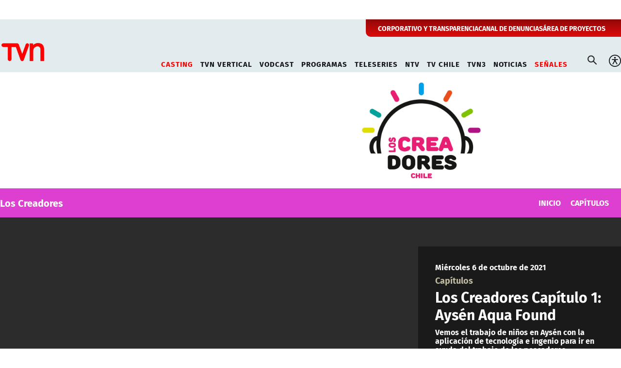

--- FILE ---
content_type: text/html; charset=utf-8
request_url: https://www.tvn.cl/ntv/los-creadores/ultimos-capitulos/los-creadores-capitulo-1-aysen-aqua-found
body_size: 8864
content:
<!DOCTYPE HTML>
<html lang="es-CL">
    <head>
        <!-- Meta tags -->
            
    <!-- TS = "20221205114635" -->

    
    

    
    
    
    
    
    
    
    
    
        
    

    
        
        
        
        
    
    
    
    
        
    

    

<script type="text/javascript">
    window.metadata = {
        'demo': '',
        'articulo': '611186637306400816d9ad97',
        'tipo': 'Video',
        'seccion': 'ntv',
        'tema': 'los-creadores',
        'tema2': 'capítulos',
        'tags': '',
        'autor': 'tvn'
    };
</script>



        <title>Los Creadores Capítulo 1: Aysén Aqua Found | TVN</title>
<meta name="robots" content="index,follow,noodp,noydir">
<meta charset="utf-8">
<meta name="description" content="Vemos el trabajo de niños en Aysén con la aplicación de tecnología e ingenio para ir en ayuda del trabajo de los pescadores.">
<link rel="canonical" href="https://www.tvn.cl/ntv/los-creadores/ultimos-capitulos/los-creadores-capitulo-1-aysen-aqua-found">

<link rel="amphtml" href="https://amp.tvn.cl/ntv/los-creadores/ultimos-capitulos/los-creadores-capitulo-1-aysen-aqua-found">

<!-- utiles -->
<meta name="viewport" content="width=device-width, initial-scale=1.0">
<meta name="HandheldFriendly" content="True">
<meta name="format-detection" content="telephone=no">
<meta http-equiv="X-UA-Compatible" content="IE=edge">
<meta name="author" content="TVN" >
<link rel="shorcut icon" href="/favicon.ico" type="image/x-icon">
<link rel="icon" href="/favicon.ico" type="image/x-icon">
<!-- Meta tags Twitter-->
<meta name="twitter:card" content="summary_large_image">
<meta name="twitter:site" content="@">
<meta name="twitter:title" content="Los Creadores Capítulo 1: Aysén Aqua Found">
<meta name="twitter:description" content="Vemos el trabajo de niños en Aysén con la aplicación de tecnología e ingenio para ir en ayuda del trabajo de los pescadores.">

  
 
<meta property="twitter:image" content="https://www.tvn.cl/tvn/imag/v1/default/default_600x450.jpg" />
 
<!-- Meta tags FB  -->
<meta property="og:url" content="https://www.tvn.cl/ntv/los-creadores/ultimos-capitulos/los-creadores-capitulo-1-aysen-aqua-found">
<meta property="og:type" content="website">
<meta property="og:title" content="Los Creadores Capítulo 1: Aysén Aqua Found">
<meta property="og:description" content="Vemos el trabajo de niños en Aysén con la aplicación de tecnología e ingenio para ir en ayuda del trabajo de los pescadores.">
        
  
 
<meta property="og:image" content="https://www.tvn.cl/tvn/imag/v1/default/default_600x450.jpg">
<meta property="og:image:width" content="600">
<meta property="og:image:height" content="450">
 
<script type="application/ld+json">
    {
        "@context": "https://schema.org/",
        "@type": "NewsArticle",
        "headline": "Los Creadores Capítulo 1: Aysén Aqua Found",
        "description": "Vemos el trabajo de niños en Aysén con la aplicación de tecnología e ingenio para ir en ayuda del trabajo de los pescadores.",
        "url": "https://www.tvn.cl/ntv/los-creadores/ultimos-capitulos/los-creadores-capitulo-1-aysen-aqua-found",
        "datePublished": "2021-10-06T13:34:00-03:00",
        "dateModified": "2022-12-05T11:46:35-03:00",      
        "inLanguage": "es-ES",
        "articleSection": "Los Creadores",
        
        "mainEntityOfPage": {
            "@type": "Webpage",
            "@id": "https://www.tvn.cl",
            "name": "TVN",
            "url": "https://www.tvn.cl"
        },
        "image": {
            "@type": "ImageObject",
            
            
                
                    "url": "https://www.tvn.cl/tvn/site/artic/20221205/imag/foto_0000000320221205114635.jpg",
                    "width": 600,
                    "height": 450,                    
                
            
            "caption": ""
        },
        "author": {
            "@type": "Organization",
            "name": "TVN"
        },
        
        "publisher": {
            "@type": "WebPage",
            "logo": {"@type": "ImageObject", "url": "https://www.tvn.cl/tvn/site/artic/20220922/imag/foto_0000000120220922180533/logo_tvn.png"},
            "name": "TVN",
            "sameAs": ["https://www.tiktok.com/@tvncl", "https://www.facebook.com/tvn.cl", "https://x.com/TVN", "https://www.instagram.com/tvn", "https://www.youtube.com/channel/UCaVaCaiG6qRzDiJDuEGKOhQ"]
        }
    }

</script>
<!-- Retargetly -->
<!--<script type="text/javascript"> var _rl_cn = _rl_cn || 0,_rl_ptc = ("https:" == window.location.protocol ? "https" : "http"); window._rl_ids = window._rl_ids || []; window._rely = window._rely || []; _rl_ids.push({pid:230,src:5}); _rely.send = _rely.send?_rely.send:function() {}; (function() { var rl = document.createElement("script"); rl.type = "text/javascript"; rl.async = true; rl.src = _rl_ptc + "://api.retargetly.com/loader?id=" + _rl_ids[_rl_ids.length-1].pid; rl.id = "rely-api-"+(_rl_cn++); var s = document.getElementsByTagName("script")[0]; s.parentNode.insertBefore(rl, s); })(); </script>-->
        <!-- PRELOADS Y PRECONNECT -->
 

<link rel="preload" href="/tvn/css/css/main.css?v=0.0.26" as="style"/>
<link rel="preload" href="/tvn/css/css/gridpak.css?v=0.0.26" as="style" />

<link rel="preload" href="/tvn/css/fonts/FiraSans-Regular.woff2" as="font" crossorigin="anonymous">

<!-- PUB -->
<link rel="preconnect" href="https://ajax.cloudflare.com" crossorigin>
<link rel="preconnect" href="https://www.google-analytics.com" crossorigin>
<link rel="preconnect" href="https://www.googletagmanager.com" crossorigin>
<!-- / PUB -->

<!-- MDSTRM -->
<link rel="preconnect" href="https://cdn.mdstrm.com" crossorigin>
<link rel="preconnect" href="https://platform-static.cdn.mdstrm.com" crossorigin>
<link rel="prefetch" href="https://platform.s-mdstrm.com/js/player_api.js">
<!-- / MDSTRM -->


        
        <!-- Google Tag Manager -->
<script>(function(w,d,s,l,i){w[l]=w[l]||[];w[l].push({'gtm.start':
new Date().getTime(),event:'gtm.js'});var f=d.getElementsByTagName(s)[0],
j=d.createElement(s),dl=l!='dataLayer'?'&l='+l:'';j.async=true;j.src=
'https://www.googletagmanager.com/gtm.js?id='+i+dl;f.parentNode.insertBefore(j,f);
})(window,document,'script','dataLayer','GTM-TSCL4D');</script>
<!-- End Google Tag Manager -->

<script type='text/javascript'>
    (function() {
        /** CONFIGURATION START **/
        var _sf_async_config = window._sf_async_config = (window._sf_async_config || {});
        _sf_async_config.uid = 36914; //CHANGE THIS TO YOUR ACCOUNT ID
        _sf_async_config.domain = 'tvn.cl'; //CHANGE THIS TO YOUR SITE ID
        _sf_async_config.useCanonical = true;
        _sf_async_config.useCanonicalDomain = true;
        _sf_async_config.sections = 'ntv'; //SET PAGE SECTION(S)
        _sf_async_config.authors = 'tvn'; //SET PAGE AUTHOR(S)
        /** CONFIGURATION END **/
        function loadChartbeat() {
            var e = document.createElement('script');
            var n = document.getElementsByTagName('script')[0];
            e.type = 'text/javascript';
            e.async = true;
            e.src = '//static.chartbeat.com/js/chartbeat.js';
            n.parentNode.insertBefore(e, n);
        }
        loadChartbeat();
     })();
</script>
        <!--CSS-->
        

<link href="/tvn/css/css/main.css?v=0.0.26" rel="stylesheet" type="text/css">
<link href="/tvn/css/css/gridpak.css?v=0.0.26" rel="stylesheet" type="text/css">
<link rel="preload" href="/tvn/css/css/swiper.min.css?v=0.0.26" as="style"
onload="this.onload=null;this.rel='stylesheet'">
<link rel="preload" href="/tvn/css/css/custom.css?v=0.0.26" as="style"
onload="this.onload=null;this.rel='stylesheet'">
<noscript>
<link rel="stylesheet" href="/tvn/css/css/swiper.min.css?v=0.0.26">
<link rel="stylesheet" href="/tvn/css/css/custom.css?v=0.0.26">
</noscript>

<!-- OCULTA ELEMENTO PERO MANTIENE ESTRUCTURA PARA GOOGLE (H1,H2,H3) -->
<style>
    .sr-only {
        position: absolute;
        width: 1px;
        height: 1px;
        padding: 0;
        margin: -1px;
        overflow: hidden;
        clip: rect(0,0,0,0);
        white-space: nowrap;
        border: 0;
    }
</style>
        

        
        <!-- Pub -->
        <!--script src="/tvn/js-local/device.class.js"></script-->

<!--- DEFINE VARIABLE DEMO --->
<script language="javascript" type="text/javascript">
    //Captura variables desde la url para pasarlas a DFP
        var getQueryString = function (field, url) {
            var href = url ? url : window.location.href;
            var reg = new RegExp('[?&]' + field + '=([^&#]*)', 'i');
            var string = reg.exec(href);
            return string ? string[1] : null;
        };
        var dfp_demo = getQueryString("demo");
    </script>
    <!--- FIN VARIABLE DEMO --->
    
    <!-- Start GPT Tag -->
    <script async src='https://securepubads.g.doubleclick.net/tag/js/gpt.js'></script>
    <script>
        window.googletag = window.googletag || { cmd: [] };

        window.googletagDefinition = {
                "tvn_itt":{
                "adUnitPath":"/317342475/tvn/tvn_itt",
                "size":[[1, 2]],
                "sizeMap":""
            },
            "tvn_sticky":{
                "adUnitPath":"/317342475/tvn/tvn_sticky",
                "size":[1, 3],
                "sizeMap":""
            },
            "tvn_top":{
                "adUnitPath":"/317342475/tvn/tvn_top",
                "size":[[970, 90], [970, 250], [970, 150], [728, 90], [320, 100], [320, 80], [320, 50], [980, 90], [980, 250]],
                "sizeMap":"mapTop"
            },
            "tvn_middle1":{
                "adUnitPath":"/317342475/tvn/tvn_middle1",
                "size":[300, 250],
                "sizeMap":'mapMiddle'
            },
            "tvn_middle2":{
                "adUnitPath":"/317342475/tvn/tvn_middle2",
                "size":[300, 250],
                "sizeMap":"mapMiddle"
            },
            "tvn_videoslide":{
                "adUnitPath":"/317342475/tvn/tvn_videoslide",
                "size":[1, 1],
                "sizeMap":""
            },
            "tvn_boxvideo":{
                "adUnitPath":"/317342475/tvn/tvn_boxvideo",
                "size":[[320, 100],[300, 250],[1, 4]],
                "sizeMap":""
            }    
        }
    
    
        googletag.cmd.push(function () {
            window.mapping = {}
            mapping.mapTop = googletag.sizeMapping()
            .addSize([1024, 0], [[970, 90], [970, 150], [970, 250], [728, 90], [980, 90], [980, 250]])
            .addSize([0, 0], [[320, 100], [320, 80], [320, 50]])
            .build();
    
            mapping.mapMiddle = googletag.sizeMapping()
                .addSize([1024, 0], [[1, 1], [728, 90], [970, 90], [970, 150], [970, 250]])
                .addSize([0, 0], [[1, 1], [320, 100], [320, 50], [320, 300], [300, 50], [300, 100], [300, 250]])
    
                .build();
    
                var serverTipo = 'Video';
                var serverSeccion = 'ntv';
                
                var isNTV = window.location.pathname.includes('/ntv/');

                var tipo = isNTV ? 'Portada' : serverTipo;
                var seccion = isNTV ? 'NTV' : serverSeccion;

                googletag.pubads().enableSingleRequest();
                googletag.pubads().setTargeting('TVN_Demo', [dfp_demo])
                                .setTargeting('TVN_Tipo', tipo)
                                .setTargeting('TVN_Seccion', seccion)
                                .setTargeting('TVN_Articulo', '611186637306400816d9ad97')
                                .setTargeting('TVN_Keywords', '')
                                .setTargeting('TVN_Subseccion', 'los-creadores')
                                .setTargeting('TVN_Tema2', 'capítulos');
                googletag.pubads().collapseEmptyDivs();
                googletag.pubads().setCentering(true);
                googletag.enableServices();
        });
    
    </script>
    <!-- End GPT Tag -->

        

        <!--JS-->
         

<script src="/tvn/js-local/domutils.min.js?v=0.1.53"></script>
<script defer src="https://platform.s-mdstrm.com/js/player_api.js"></script>
<script defer src="/tvn/js-local/lazyload.js?v=0.1.53"></script>
<script defer src="/tvn/js-local/swiper.min.js?v=0.1.53"></script>
<script defer src="/tvn/js-local/main_art.js?v=0.1.53"></script>
<script defer src="/tvn/js-local/MsPlayer.class.js?v=0.1.53"></script>
<script defer src="/tvn/js-local/slotParser.js?v=0.1.53"></script>
    </head>
    <body class="especial">
        <!-- Google Tag Manager (noscript) -->
<noscript><iframe src="https://www.googletagmanager.com/ns.html?id=GTM-TSCL4D"
height="0" width="0" style="display:none;visibility:hidden"></iframe></noscript>
<!-- End Google Tag Manager (noscript) -->
        <div class="waiting ad-tvn-slot banner-plain banner-responsive" data-adUnit="tvn_itt"></div>
        <div class="waiting ad-tvn-slot banner-plain" data-adUnit="tvn_sticky" style="height: 0px"></div>
        <div class="waiting ad-tvn-slot" style="width: 1px; height: 0px;" data-adUnit="tvn_videoslide"></div>
    

        <!-- saltar al contenido-->
        <div class="access1">
            <a href="#contenido-ppal" tabindex="-1">Click acá para ir directamente al contenido</a>
        </div>

        <div>
            <div class="publicidad-top">
                <div class="banner-full">
                    <div class="waiting ad-tvn-slot banner-plain banner-responsive" data-adUnit="tvn_top"></div>
                 </div>
            </div>
         
            <!--HEADER-->
            
            
            <header id="header" class="header ventitres">
    
    
    <div class="header-top">
        <div class="auxi">
            <ul class="cont-links">
    
                     
                <li><a href="/corporativo" target="_blank">CORPORATIVO Y TRANSPARENCIA</a></li>
                
    
    
    
                     
                <li><a href="/corporativo/denuncias" target="_top">CANAL DE DENUNCIAS</a></li>
                
    
    
    
                     
                <li><a href="/recepcionprogramas/formulario" target="_top">ÁREA DE PROYECTOS</a></li>
                
    
            </ul>
        </div>
    </div>
    
    

    <!-- menú Escritorio -->
    <div class="desktop">
        <!-- navegación principal -->
        <div class="main-navbar">
            <div class="auxi">
                <!-- logo -->
                
                
                <figure class="cont-logo">
                    <a href="/" target="_top">
                        <img src="/tvn/site/artic/20220922/imag/foto_0000000120220922180533/logo_tvn.png" alt="TELEVISIÓN NACIONAL DE CHILE">
                    </a>
                </figure>
                
                
                <!-- /logo -->
                <nav class="nav nav-primary">
                    <!-- links secundarios -->
                    <ul class="cont-links">
                        
                        
                        
                        <li class="desp selected">
                            <a href="#">CASTING</a>
                            <ul class="sub-menu">
                                
                                
                                <li><a href="/mas-de-tvn/llamado-a-casting" target="_blank">Ahora Caigo</a></li>
                                
                                
                                
                                <li><a href="/mas-de-tvn/casting-tvn-vertical" target="_blank">TVN Vertical</a></li>
                                
                                
                                
                                
                                
                                
                                
                                
                                
                                
                                
                                
                                
                                
                                
                                
                                
                                
                            </ul>
                        </li>
                        
                        
                        
                        
                        <li class="desp ">
                            <a href="#">TVN VERTICAL</a>
                            <ul class="sub-menu">
                                
                                
                                <li><a href="https://vertical.tvn.cl/auditoria-de-amor/" target="_blank">Auditoría de Amor</a></li>
                                
                                
                                
                                
                                
                                
                                
                                
                                
                                
                                
                                
                                
                                
                                
                                
                                
                                
                                
                                
                            </ul>
                        </li>
                        
                        
                        
                        
                        <li class="desp ">
                            <a href="#">VODCAST</a>
                            <ul class="sub-menu">
                                
                                
                                <li><a href="/mama-por-siempre" target="_blank">Mamá por Siempre</a></li>
                                
                                
                                
                                
                                
                                
                                
                                
                                
                                
                                
                                
                                
                                
                                
                                
                                
                                
                                
                                
                            </ul>
                        </li>
                        
                        
                        
                        
                        <li class="desp ">
                            <a href="#">PROGRAMAS</a>
                            <ul class="sub-menu">
                                
                                
                                <li><a href="/programas/buenos-dias-a-todos" target="_blank">Buenos Días a Todos</a></li>
                                
                                
                                
                                <li><a href="/programas/el-medio-dia" target="_blank">El Medio Día</a></li>
                                
                                
                                
                                <li><a href="/programas/ahora-caigo" target="_blank">Ahora Caigo</a></li>
                                
                                
                                
                                <li><a href="/programas/chile-conectado" target="_blank">Chile Conectado</a></li>
                                
                                
                                
                                <li><a href="/programas/chile-conectado-con-el-mundo" target="_blank">Chile Conectado con el Mundo</a></li>
                                
                                
                                
                                
                                
                                
                                
                                
                                
                                
                                
                                <li><a href="/programas" target="_blank">Todos los Programas</a></li>
                                
                                
                            </ul>
                        </li>
                        
                        
                        
                        
                        <li class="desp ">
                            <a href="#">TELESERIES</a>
                            <ul class="sub-menu">
                                
                                
                                <li><a href="/teleseries-y-series/moises-y-los-10-mandamientos" target="_blank">Moisés y los 10 Mandamientos</a></li>
                                
                                
                                
                                <li><a href="/teleseries-y-series/la-promesa" target="_blank">La Promesa</a></li>
                                
                                
                                
                                <li><a href="/teleseries-y-series/la-fiera" target="_blank">La Fiera</a></li>
                                
                                
                                
                                <li><a href="/teleseries-y-series/los-prisioneros" target="_blank">Los Prisioneros</a></li>
                                
                                
                                
                                
                                
                                <li><a href="/teleseries-y-series/el-chavo-del-8" target="_blank">El Chavo del 8</a></li>
                                
                                
                                
                                <li><a href="/teleseries-y-series/el-chapulin-colorado" target="_blank">El Chapulín Colorado</a></li>
                                
                                
                                
                                
                                
                                
                                
                                <li><a href="/teleseries-y-series/" target="_blank">Todas las Teleseries y Series</a></li>
                                
                                
                            </ul>
                        </li>
                        
                        
                        
                        
                        <li class="desp ">
                            <a href="#">NTV</a>
                            <ul class="sub-menu">
                                
                                
                                <li><a href="/ntv" target="_blank">Señal En Vivo NTV</a></li>
                                
                                
                                
                                <li><a href="/ntv/noticias" target="_blank">Destacados NTV</a></li>
                                
                                
                                
                                <li><a href="/ntv/crianza-ntv" target="_blank">Crianza NTV</a></li>
                                
                                
                                
                                <li><a href="/ntv/efecto-n" target="_blank">Efecto N</a></li>
                                
                                
                                
                                <li><a href="/ntv/que-sucede" target="_blank">¿Qué Sucede?</a></li>
                                
                                
                                
                                <li><a href="/ntv/hasta-el-final-la-meta-es-solo-el-comienzo" target="_blank">Hasta el Final</a></li>
                                
                                
                                
                                <li><a href="/ntv/hora-25" target="_blank">Hora 25</a></li>
                                
                                
                                
                                <li><a href="/ntv/primera-infancia" target="_blank">Contenidos hasta 6 años</a></li>
                                
                                
                                
                                <li><a href="/ntv/segunda-infancia" target="_blank">Contenidos hasta 12 años</a></li>
                                
                                
                                
                                <li><a href="/ntv/familiar" target="_blank">Cultura Familiar</a></li>
                                
                                
                            </ul>
                        </li>
                        
                        
                        
                        
                        
                        <li class="">
                            <a href="/tvchile" target="_blank">TV CHILE</a>
                        </li>
                        
                        
                        
                        
                        <li class="">
                            <a href="/tvn3" target="_blank">TVN3</a>
                        </li>
                        
                        
                        
                        <li class="desp ">
                            <a href="#">NOTICIAS</a>
                            <ul class="sub-menu">
                                
                                
                                <li><a href="/noticias/actualidad" target="_blank">Actualidad</a></li>
                                
                                
                                
                                <li><a href="/noticias/tendencias" target="_top">Tendencias</a></li>
                                
                                
                                
                                <li><a href="/noticias/datos-y-servicios" target="_blank">Datos y servicios</a></li>
                                
                                
                                
                                <li><a href="/noticias/deportes" target="_blank">Deportes</a></li>
                                
                                
                                
                                
                                
                                
                                
                                
                                
                                
                                
                                
                                
                                
                            </ul>
                        </li>
                        
                        
                        
                        
                        
                        <li class="desp selected">
                            <a href="#">SEÑALES</a>
                            <ul class="sub-menu">
                                
                                
                                <li><a href="/en-vivo" target="_top">Señales TVN</a></li>
                                
                                
                                
                                <li><a href="/tvchile/envivo" target="_top">TV Chile</a></li>
                                
                                
                                
                                <li><a href="https://www.24horas.cl/senal-24hplay" target="_top">24 Play</a></li>
                                
                                
                                
                                <li><a href="https://www.tvn.cl/ntv" target="_top">NTV</a></li>
                                
                                
                                
                                <li><a href="https://www.tvn.cl/tvn3" target="_top">TVN3</a></li>
                                
                                
                                
                                
                                
                                
                                
                                
                                
                                
                                
                                
                            </ul>
                        </li>
                        
                        
                        
                    </ul>
                    <!-- links secundarios -->
                    <ul class="cont-links">

                        <li class="button-dropdown item-icon search-cont">
                            <!-- Barra de búsqueda -->
                            <form class="search-cont" id="form_buscar" method="get" action="/cgi-bin/prontus_search.cgi">
                                <div class="search-wrapper">
                                    <div class="input-holder">
                                        <input id="search_prontus" name="search_prontus" value="tvn" type="hidden"/>
                                        <input name="search_idx" value="all" type="hidden"/>
                                        <input name="search_tmp" value="search.html" type="hidden"/>
                                        <input name="search_modo" value="or" type="hidden"/>
                                        <input name="search_orden" value="cro" type="hidden"/>
                                        <input name="search_resxpag" value="10" type="hidden"/>
                                        <input name="search_form" value="yes" type="hidden"/>
                                        <input type="text" name="search_texto" placeholder="Ingresa tu búsqueda" class="search-input">
                                        <button type="submit" class="search-icon btn"><span class="ic-search"></span></button>
                                        <!-- icono despliegue buscador -->
                                        <div class="search-icon ic" id="ic_search"><span class="ic-search"></span></div>
                                        <!-- FIN icono despliegue buscador -->
                                    </div>
                                    <!-- icono cierre buscador -->
                                    <span class="close" id="ic_close"></span>
                                    <!-- FIN icono cierre buscador -->
                                </div>
                            </form>
                            <!--FIN Barra de búsqueda -->
                        </li>
                        <li class="item-icon">
                            <button class="ic-access"></button>
                            <!-- botones accesibilidad -->
                            <div class="acc-cont">
                                <div class="acc-holder">
                                    <ul class="cont-access">
                                        <!-- <li>
                                            <span class="acc-icon ic-text-lg"></span>
                                        </li> -->
                                        <!-- A+ -->
                                        <!-- <li>
                                            <span class="acc-icon ic-text-sm"></span>
                                        </li> -->
                                        <!-- A- -->
                                        <li>
                                            <label class="switch">
                                            <input type="checkbox">
                                            <span class="slider round"></span>
                                            </label>
                                        </li>
                                        <!-- Contrast -->
                                    </ul>
                                </div>
                            </div>
                            <!-- FIN botones accesibilidad -->
                        </li>
                        
                    </ul>
                </nav>
                <!-- /menú -->
            </div>
        </div>
        <!-- /navegación principal -->
    </div>
    <!-- FIN menú Escritorio -->
    <!-- menú móvil -->
    <div class="menu-responsive mobile">
        <div class="top-bar">
            
            
            <figure class="cont-logo">
                <a href="/" target="_top">
                    <img src="/tvn/site/artic/20220922/imag/foto_0000000120220922180533/logo_tvn.png" alt="TELEVISIÓN NACIONAL DE CHILE">
                </a>
            </figure>
            
        
            
            <div class="dropdown senal-vivo">
                <div class="dropdown-m">
                    <button class="dropbtn-m btn-main">
                        <span class="livenow">
                            <span></span>
                            <span></span>
                        </span>
                        SEÑALES
                    </button>
                    
                    <ul class="dropdown-content dropdown-content-m">
                        
                        
                        <li><a href="/en-vivo" target="_top">Señales TVN</a></li>
                        
                        
                        
                        <li><a href="/tvchile/envivo" target="_top">TV Chile</a></li>
                        
                        
                        
                        <li><a href="https://www.24horas.cl/senal-24hplay" target="_top">24 Play</a></li>
                        
                        
                        
                        <li><a href="https://www.tvn.cl/ntv" target="_top">NTV</a></li>
                        
                        
                        
                        <li><a href="https://www.tvn.cl/tvn3" target="_top">TVN3</a></li>
                        
                        
                        
                        
                        
                        
                        
                        
                        
                        
                        
                        
                    </ul>
                    
                </div>
            </div>
            
            <div class="btns-sec">
                <input class="menu-btn" type="checkbox" id="menu-btn" />
                <label class="menu-icon" for="menu-btn"><span class="navicon"></span></label>
            </div>
        </div>
        <nav class="menu">

            <ul class="cont-links">
                
                
                <li class="accordionItem close selected">
                    <a href="#" class="main-link accordionItemHeading link">
                        CASTING<figure class="arrow"><img src="/tvn/imag/v1/icon/chevron_right_m.svg" alt=""></figure>
                    </a>
                    <ul class="accordionItemContent">
                        
                        
                        <li><a href="/mas-de-tvn/llamado-a-casting" target="_blank">Ahora Caigo</a></li>
                        
                        
                        
                        <li><a href="/mas-de-tvn/casting-tvn-vertical" target="_blank">TVN Vertical</a></li>
                        
                        
                        
                        
                        
                        
                        
                        
                        
                        
                        
                        
                        
                        
                        
                        
                        
                        
                    </ul>
                </li>
                
                
                
                
                <li class="accordionItem close ">
                    <a href="#" class="main-link accordionItemHeading link">
                        TVN VERTICAL<figure class="arrow"><img src="/tvn/imag/v1/icon/chevron_right_m.svg" alt=""></figure>
                    </a>
                    <ul class="accordionItemContent">
                        
                        
                        <li><a href="https://vertical.tvn.cl/auditoria-de-amor/" target="_blank">Auditoría de Amor</a></li>
                        
                        
                        
                        
                        
                        
                        
                        
                        
                        
                        
                        
                        
                        
                        
                        
                        
                        
                        
                        
                    </ul>
                </li>
                
                
                
                
                <li class="accordionItem close ">
                    <a href="#" class="main-link accordionItemHeading link">
                        VODCAST<figure class="arrow"><img src="/tvn/imag/v1/icon/chevron_right_m.svg" alt=""></figure>
                    </a>
                    <ul class="accordionItemContent">
                        
                        
                        <li><a href="/mama-por-siempre" target="_blank">Mamá por Siempre</a></li>
                        
                        
                        
                        
                        
                        
                        
                        
                        
                        
                        
                        
                        
                        
                        
                        
                        
                        
                        
                        
                    </ul>
                </li>
                
                
                
                
                <li class="accordionItem close ">
                    <a href="#" class="main-link accordionItemHeading link">
                        PROGRAMAS<figure class="arrow"><img src="/tvn/imag/v1/icon/chevron_right_m.svg" alt=""></figure>
                    </a>
                    <ul class="accordionItemContent">
                        
                        
                        <li><a href="/programas/buenos-dias-a-todos" target="_blank">Buenos Días a Todos</a></li>
                        
                        
                        
                        <li><a href="/programas/el-medio-dia" target="_blank">El Medio Día</a></li>
                        
                        
                        
                        <li><a href="/programas/ahora-caigo" target="_blank">Ahora Caigo</a></li>
                        
                        
                        
                        <li><a href="/programas/chile-conectado" target="_blank">Chile Conectado</a></li>
                        
                        
                        
                        <li><a href="/programas/chile-conectado-con-el-mundo" target="_blank">Chile Conectado con el Mundo</a></li>
                        
                        
                        
                        
                        
                        
                        
                        
                        
                        
                        
                        <li><a href="/programas" target="_blank">Todos los Programas</a></li>
                        
                        
                    </ul>
                </li>
                
                
                
                
                <li class="accordionItem close ">
                    <a href="#" class="main-link accordionItemHeading link">
                        TELESERIES<figure class="arrow"><img src="/tvn/imag/v1/icon/chevron_right_m.svg" alt=""></figure>
                    </a>
                    <ul class="accordionItemContent">
                        
                        
                        <li><a href="/teleseries-y-series/moises-y-los-10-mandamientos" target="_blank">Moisés y los 10 Mandamientos</a></li>
                        
                        
                        
                        <li><a href="/teleseries-y-series/la-promesa" target="_blank">La Promesa</a></li>
                        
                        
                        
                        <li><a href="/teleseries-y-series/la-fiera" target="_blank">La Fiera</a></li>
                        
                        
                        
                        <li><a href="/teleseries-y-series/los-prisioneros" target="_blank">Los Prisioneros</a></li>
                        
                        
                        
                        
                        
                        <li><a href="/teleseries-y-series/el-chavo-del-8" target="_blank">El Chavo del 8</a></li>
                        
                        
                        
                        <li><a href="/teleseries-y-series/el-chapulin-colorado" target="_blank">El Chapulín Colorado</a></li>
                        
                        
                        
                        
                        
                        
                        
                        <li><a href="/teleseries-y-series/" target="_blank">Todas las Teleseries y Series</a></li>
                        
                        
                    </ul>
                </li>
                
                
                
                
                <li class="accordionItem close ">
                    <a href="#" class="main-link accordionItemHeading link">
                        NTV<figure class="arrow"><img src="/tvn/imag/v1/icon/chevron_right_m.svg" alt=""></figure>
                    </a>
                    <ul class="accordionItemContent">
                        
                        
                        <li><a href="/ntv" target="_blank">Señal En Vivo NTV</a></li>
                        
                        
                        
                        <li><a href="/ntv/noticias" target="_blank">Destacados NTV</a></li>
                        
                        
                        
                        <li><a href="/ntv/crianza-ntv" target="_blank">Crianza NTV</a></li>
                        
                        
                        
                        <li><a href="/ntv/efecto-n" target="_blank">Efecto N</a></li>
                        
                        
                        
                        <li><a href="/ntv/que-sucede" target="_blank">¿Qué Sucede?</a></li>
                        
                        
                        
                        <li><a href="/ntv/hasta-el-final-la-meta-es-solo-el-comienzo" target="_blank">Hasta el Final</a></li>
                        
                        
                        
                        <li><a href="/ntv/hora-25" target="_blank">Hora 25</a></li>
                        
                        
                        
                        <li><a href="/ntv/primera-infancia" target="_blank">Contenidos hasta 6 años</a></li>
                        
                        
                        
                        <li><a href="/ntv/segunda-infancia" target="_blank">Contenidos hasta 12 años</a></li>
                        
                        
                        
                        <li><a href="/ntv/familiar" target="_blank">Cultura Familiar</a></li>
                        
                        
                    </ul>
                </li>
                
                
                
                
                
                <li class="">
                    <a href="/tvchile" target="_blank">TV CHILE</a>
                </li>
                
                
                
                
                <li class="">
                    <a href="/tvn3" target="_blank">TVN3</a>
                </li>
                
                
                
                <li class="accordionItem close ">
                    <a href="#" class="main-link accordionItemHeading link">
                        NOTICIAS<figure class="arrow"><img src="/tvn/imag/v1/icon/chevron_right_m.svg" alt=""></figure>
                    </a>
                    <ul class="accordionItemContent">
                        
                        
                        <li><a href="/noticias/actualidad" target="_blank">Actualidad</a></li>
                        
                        
                        
                        <li><a href="/noticias/tendencias" target="_top">Tendencias</a></li>
                        
                        
                        
                        <li><a href="/noticias/datos-y-servicios" target="_blank">Datos y servicios</a></li>
                        
                        
                        
                        <li><a href="/noticias/deportes" target="_blank">Deportes</a></li>
                        
                        
                        
                        
                        
                        
                        
                        
                        
                        
                        
                        
                        
                        
                    </ul>
                </li>
                
                
                
                
                
                
                <li class="separa dos"></li>
                
                <li class="sub">
                    <a href="/corporativo" target="_blank">CORPORATIVO Y TRANSPARENCIA</a>
                </li>
                
                
                <li class="sub">
                    <a href="/corporativo/denuncias" target="_top">CANAL DE DENUNCIAS</a>
                </li>
                
                
                <li class="sub">
                    <a href="/recepcionprogramas/formulario" target="_top">ÁREA DE PROYECTOS</a>
                </li>
                
            </ul>



            <ul class="cont-links dos">
                <!-- barra búsqueda -->
                <li class="cont-search">
                    <form id="form_buscar" method="get" action="/cgi-bin/prontus_search.cgi" class="navbar-form navbar-right search-desktop">
                        <input id="search_prontus" name="search_prontus" value="tvn" type="hidden"/>
                        <input name="search_idx" value="all" type="hidden"/>
                        <input name="search_tmp" value="search.html" type="hidden"/>
                        <input name="search_modo" value="or" type="hidden"/>
                        <input name="search_orden" value="cro" type="hidden"/>
                        <input name="search_resxpag" value="10" type="hidden"/>
                        <input name="search_form" value="yes" type="hidden"/>
                    <input type="text" name="search_texto" class="search-input" placeholder="Búsqueda">
                    <button type="submit" class="search-icon"><span class="ic-search"></span></button>
                    </form>
                </li>
                <!-- FIN barra búsqueda -->
                <li class="access">
                    <label class="switch">
                    <input type="checkbox">
                    <span class="slider round"></span>
                    </label>
                </li>

            </ul>
        </nav>
    </div>
    <!-- FIN menú móvil -->
</header>
            
            <!--/HEADER-->
        </div>

        <!--CONTENIDO-->
        <div class="main">
            
            
            
            <!-- HEADER DEL PROGRAMA -->
            



<section class="box-hero">
    
    
    <div class="img-wrap">
       <picture>
         <source media="(min-width: 768px)" srcset="/tvn/site/artic/20221207/imag/foto_0000000520221207160056/banner_1600x300.png">
         
         <img src="/tvn/site/artic/20221207/imag/foto_0000000520221207160056/banner_1600x300.png" alt="Los Creadores">
       </picture>
    </div>
    
    
    <div class="cont-txt" style="background-color: #4e2a93;">
       <h1 class="tit" style="color: #ffffff;">
         
         Los Creadores
      </h1>
       
       
    </div>
    
 </section>

 
 




   
 <div class="header-int" style="background-color: #dd40d0;">
    <div class="auxi desktop">
       
         <div class="cont-tit">
            
            
            <h2 class="tit" style="color: #ffffff;">
               
               Los Creadores</h2>
            
         </div>
       
   
      




   
      
         
       <nav class="menu">
         <ul class="menu-list">
         
         
            <li><a href="/ntv/los-creadores" target="_top" 
               style="color: #ffffff;">
               
               INICIO
            </a></li>
         
      




   
      
         
         
            <li><a href="/ntv/los-creadores/capitulos" target="_top" 
               style="color: #ffffff;">
               
               CAPÍTULOS
            </a></li>
         
      



   

   
      
            
      
   

   
      
         </ul>
         <ul class="cont-social">
      
            
      
   

   
      
            
      
         
         </ul>
       </nav>
         
      </div>
      
   


   
      

   
    <!-- menú móvil -->
    <div class="menu-m mobile">
       <div class="auxi">
         
          <a href="#" class="adv-btn tit" style="color: #ffffff;">
            
            Los Creadores <figure class="arrow">
             <img src="/tvn/imag/v1/icon/chevron_down_w.svg" alt=""></figure></a>
         
   
      

   
      
         
         <ul class="submenu-desp menu-list">
         
            
            <li><a href="/ntv/los-creadores" target="_top" style="color: #ffffff;">INICIO</a></li>
            
      

   
      
         
            
            <li><a href="/ntv/los-creadores/capitulos" target="_top" style="color: #ffffff;">CAPÍTULOS</a></li>
            
      


         
         

         
            
               
         
         

         
            
             <li>
                <ul class="cont-social">
            
               
         
         

         
            
               
         
         
            
                </ul>
             </li>
          </ul>
            
            
       </div>
    </div>
    <!-- FIN menú móvil -->
</div>
            
         



            <!-- /HEADER DEL PROGRAMA -->
            
            <section class="video_art skin-video" style="background-color: #2C2C2C;">
                <div class="auxi">
                	<div class="row">
                        <article class="col xs-12 xsm-12 sm-12 md-12 lg-12">
                            <div class="block-full">
                                <div class="box-dest box-horizontal box-lg skin-wrapper">
                                    
    <div class="media" id="mdstrm-player-20221205114635"></div>
    <script>
    Dom.documentReady(function () {
        PlayerList.init(1600,900,["611186637306400816d9ad97"],'-20221205114635');
    });
</script>



                                    <div class="cont-txt cont-txt-video">
                                            <div class="box-txt">
                                                <p class="date-video">Miércoles 6 de octubre de 2021</p>
                                                
    <p class="fecha">Capítulos</p>


                                                <h3 class="tit tit_skin">Los Creadores Capítulo 1: Aysén Aqua Found</h3>
                                                <p class="baj">Vemos el trabajo de niños en Aysén con la aplicación de tecnología e ingenio para ir en ayuda del trabajo de los pescadores.</p>
                                                <ul class="box-rss">
    <li>
        <a href="https://wa.me/?text=https://www.tvn.cl/ntv/los-creadores/ultimos-capitulos/los-creadores-capitulo-1-aysen-aqua-found" title="Whatsapp"  >
            <img src="/tvn/imag/v1/icon/ic_whatsapp_circle_w.svg" alt="">
        </a>
    </li>
    <li>
        <a href="#" title="Facebook" onclick="window.open('https://www.facebook.com/sharer/sharer.php?u=https://www.tvn.cl/ntv/los-creadores/ultimos-capitulos/los-creadores-capitulo-1-aysen-aqua-found','','width=555,height=330'); return false;">
            <img src="/tvn/imag/v1/icon/ic_facebook_circle_w.svg" alt="">
        </a>
    </li>
    <li>
        <a href="#" title="Twitter" onclick="window.open('https://twitter.com/intent/tweet?text=' + encodeURIComponent(document.title) + ':%20https://www.tvn.cl/ntv/los-creadores/ultimos-capitulos/los-creadores-capitulo-1-aysen-aqua-found','','width=555,height=330'); return false;">
            <img src="/tvn/imag/v1/icon/ic_twitter_circle_w.svg" alt="">
        </a>
    </li>
</ul>
                                            </div>
                                        <div class="banner-full banner-full-video">
                                            <div class="waiting ad-tvn-slot" data-adUnit="tvn_boxvideo"></div>

                                        </div>
                                    </div>

                                    
                                </div>
                            </div>
                        </article>
                    </div>
                </div>
                <div class="separa"></div>
            </section>

            <!-- begin articulos relacionados -->

 



<!-- end articulos relacionados -->

            <!-- Portadilla Prefooter -->
            
            <!--/Portadilla Prefooter -->
        </div>
        <!--/CONTENIDO-->
        <!--FOOTER-->
        
<footer class="footer">
    <div class="footer-main">
        <div class="auxi">
            
            <figure class="cont-logo">
                
                <a href="/" target="_top">
                    <img src="/tvn/site/artic/20221003/imag/foto_0000000120221003173845/logo_tvn.png" alt="TELEVISIÓN NACIONAL DE CHILE">
                </a>
                
                <h2 class="tit-footer">TELEVISIÓN NACIONAL DE CHILE</h2>
            </figure>
            
            
            
            <ul class="cont-social">
            
            
                
                <li><a href="https://www.tiktok.com/@tvncl" target="_top">
                    <img src="/tvn/imag/v1/icon/f_tiktoktvn.svg" alt="f_tiktoktvn.svg"></a></li>
                
                
            
            
            
            
            
                
                <li><a href="https://www.instagram.com/tvn/" target="_top">
                    <img src="/tvn/imag/v1/icon/f_instagram.svg" alt="f_instagram.svg"></a></li>
                
                
            
            
            
            
            
                
                <li><a href="https://twitter.com/TVN" target="_top">
                    <img src="/tvn/imag/v1/icon/f_twitter.svg" alt="f_twitter.svg"></a></li>
                
                
            
            
            
            
            
                
                <li><a href="https://es-la.facebook.com/tvn.cl/" target="_top">
                    <img src="/tvn/imag/v1/icon/f_facebook.svg" alt="f_facebook.svg"></a></li>
                
                
            
            
            
            
            
                
                <li><a href="https://www.youtube.com/channel/UCaVaCaiG6qRzDiJDuEGKOhQ" target="_top">
                    <img src="/tvn/imag/v1/icon/f_youtube.svg" alt="f_youtube.svg"></a></li>
                
                
            
            
            </ul>
            
            
        </div>
    </div>
    <div class="footer-sec">
        <div class="auxi">
            
            
            <ul class="links-footer">
            
            
                <li><a href="https://www.tvn.cl/comercial/" target="_top">Comercial</a></li>
            
            
            
            
            
                <li><a href="/concursos" target="_top">Concursos</a></li>
            
            
            
            
            
                <li><a href="/programas/tv-tiempo" target="_top">TV Tiempo</a></li>
            
            
            
            
            
                <li><a href="https://www.tvn.cl/corporativo/privacidad" target="_top">Políticas de privacidad</a></li>
            
            
            
            
            
                <li><a href="https://empleos.tvn.cl/ " target="_top">Trabaja con nosotros</a></li>
            
            
            </ul>
            
            
            
            
            <div class="info-footer">
            
                <p class="txt">BELLAVISTA #0990, PROVIDENCIA | SANTIAGO, CHILE | F: (+56-2)2707 7777</p>
                
            
            
            
                
                <p class="copyright">©2022 TELEVISIÓN NACIONAL DE CHILE. TODOS LOS DERECHOS RESERVADOS</p>
            
            </div>
            
            
        </div>
    </div>
    
    
    <div class="footer-bottom">
        <div class="auxi">
            <ul>
    
        
                
                <li><a href="https://www.24horas.cl/regiones " target="_top">
                    <img src="/tvn/site/artic/20230125/imag/foto_0000000120230125113629/logoblanco_tvnregiones.svg" alt="Regiones"></a></li>
                
        
    
    
    
        
                
                <li><a href="https://www.tvn.cl/ntv" target="_top">
                    <img src="/tvn/site/artic/20230125/imag/foto_0000000120230125112506/logoblanco_ntv.svg" alt="NTV"></a></li>
                
        
    
    
    
        
                
                <li><a href="https://www.24horas.cl/programas" target="_top">
                    <img src="/tvn/site/artic/20230125/imag/foto_0000000320230125111852/logoblanco_canal24.svg" alt="Canal 24 Horas"></a></li>
                
        
    
    
    
        
                
                <li><a href="https://www.tvn.cl/tvchile" target="_top">
                    <img src="/tvn/site/artic/20230125/imag/foto_0000000220230125110637/logoblanco_tvchile200x60.svg" alt="Tvchile"></a></li>
                
        
    
    
    
        
                
                <li><a href="https://www.24horas.cl" target="_top">
                    <img src="/tvn/site/artic/20221003/imag/foto_0000000320221003182533/logoblanco_24horas.svg" alt="24 horas"></a></li>
                
        
    
    
    
        
                
                <li><a href="https://www.tvnplay.cl/" target="_blank">
                    <img src="/tvn/site/artic/20221004/imag/foto_0000000320221004100110/logoblanco_tvnplay.svg" alt="TVN PLAY"></a></li>
                
        
    
    
    
        
                
                <li><a href="https://www.tvn.cl/tvn3" target="_top">
                    <img src="/tvn/site/artic/20230922/imag/foto_0000000420230922163812/logoblanco_tvn3.svg" alt="TVN3"></a></li>
                
        
    
            </ul>
        </div>
    </div>
    
    
</footer>
        <!--/FOOTER-->
        
        <script>
    Dom.documentReady(function () {
        PlayerList.init(1600,900,["611186637306400816d9ad97"],'-20221205114635');
    });
</script>
        
    <script defer src="https://static.cloudflareinsights.com/beacon.min.js/vcd15cbe7772f49c399c6a5babf22c1241717689176015" integrity="sha512-ZpsOmlRQV6y907TI0dKBHq9Md29nnaEIPlkf84rnaERnq6zvWvPUqr2ft8M1aS28oN72PdrCzSjY4U6VaAw1EQ==" data-cf-beacon='{"version":"2024.11.0","token":"99b59559848740be8a79f3232ebd3d3e","server_timing":{"name":{"cfCacheStatus":true,"cfEdge":true,"cfExtPri":true,"cfL4":true,"cfOrigin":true,"cfSpeedBrain":true},"location_startswith":null}}' crossorigin="anonymous"></script>
</body>
</html>

--- FILE ---
content_type: text/html; charset=utf-8
request_url: https://www.google.com/recaptcha/api2/aframe
body_size: 265
content:
<!DOCTYPE HTML><html><head><meta http-equiv="content-type" content="text/html; charset=UTF-8"></head><body><script nonce="-Ia4dn3fPleqyyIepqgFyA">/** Anti-fraud and anti-abuse applications only. See google.com/recaptcha */ try{var clients={'sodar':'https://pagead2.googlesyndication.com/pagead/sodar?'};window.addEventListener("message",function(a){try{if(a.source===window.parent){var b=JSON.parse(a.data);var c=clients[b['id']];if(c){var d=document.createElement('img');d.src=c+b['params']+'&rc='+(localStorage.getItem("rc::a")?sessionStorage.getItem("rc::b"):"");window.document.body.appendChild(d);sessionStorage.setItem("rc::e",parseInt(sessionStorage.getItem("rc::e")||0)+1);localStorage.setItem("rc::h",'1768813535177');}}}catch(b){}});window.parent.postMessage("_grecaptcha_ready", "*");}catch(b){}</script></body></html>

--- FILE ---
content_type: application/javascript; charset=utf-8
request_url: https://fundingchoicesmessages.google.com/f/AGSKWxX9pSttQlp01S0ICKQYjvSJT5GOAyDpShtDnRBqo0TUndg4SjNw5eu6MflBlx-duQ8cLkV8_MPLJVNN_cpeA6v84-peOSFS-AADl_1vSCgWqMVA-kNBEtPIOXVEjq3aZDO8lyM-YHdsWUypbqbv40-J4bL80wRbGdXfrQ7U-CYmym3i9KytyEVaBhoS/_/ads/main._600-90./ads_home?/vghd.swf/proxyadcall?
body_size: -1292
content:
window['2ff47816-7031-4358-a39d-273fffd49039'] = true;

--- FILE ---
content_type: image/svg+xml
request_url: https://www.tvn.cl/tvn/imag/v1/icon/ic_facebook_circle_w.svg
body_size: -515
content:
<svg width="20" height="20" viewBox="0 0 20 20" fill="none" xmlns="http://www.w3.org/2000/svg">
<path d="M9.99999 0.399902C4.69799 0.399902 0.399994 4.6979 0.399994 9.9999C0.399994 15.3019 4.69799 19.5999 9.99999 19.5999C15.302 19.5999 19.6 15.3019 19.6 9.9999C19.6 4.6979 15.302 0.399902 9.99999 0.399902ZM12.274 7.0339H10.831C10.66 7.0339 10.47 7.2589 10.47 7.5579V8.5999H12.275L12.002 10.0859H10.47V14.5469H8.76699V10.0859H7.22199V8.5999H8.76699V7.7259C8.76699 6.4719 9.63699 5.4529 10.831 5.4529H12.274V7.0339V7.0339Z" fill="white"/>
</svg>
